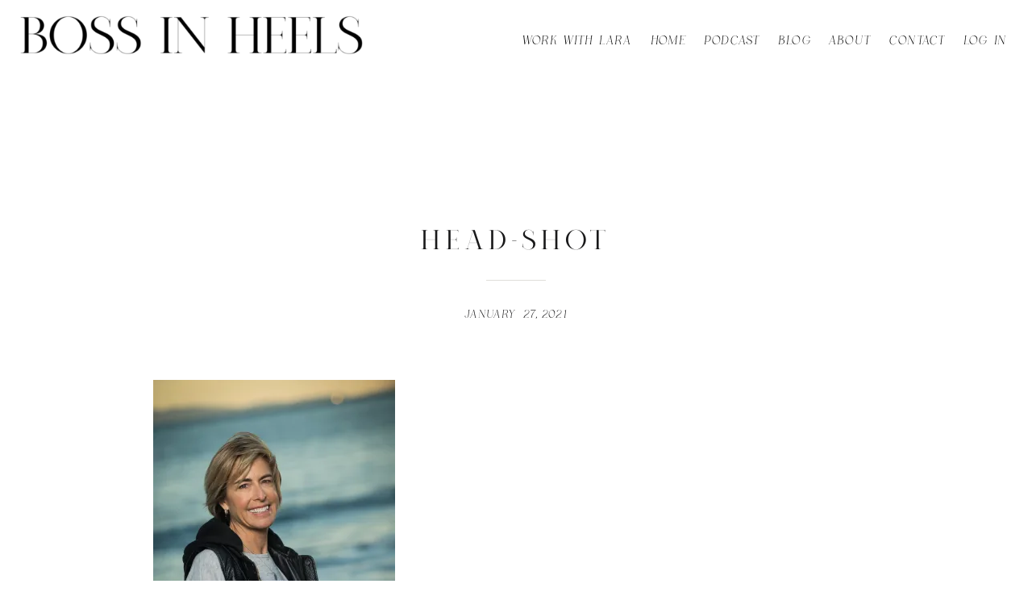

--- FILE ---
content_type: text/html; charset=UTF-8
request_url: https://laranercessian.com/siri-lindley/head-shot/
body_size: 15591
content:
<!DOCTYPE html>
<html lang="en-US" class="d">
<head>
<link rel="stylesheet" type="text/css" href="//lib.showit.co/engine/2.4.3/showit.css" />
<meta name='robots' content='index, follow, max-image-preview:large, max-snippet:-1, max-video-preview:-1' />

	<!-- This site is optimized with the Yoast SEO plugin v26.7 - https://yoast.com/wordpress/plugins/seo/ -->
	<title>HEAD-SHOT - Boss In Heels</title>
	<link rel="canonical" href="https://laranercessian.com/siri-lindley/head-shot/" />
	<meta property="og:locale" content="en_US" />
	<meta property="og:type" content="article" />
	<meta property="og:title" content="HEAD-SHOT - Boss In Heels" />
	<meta property="og:url" content="https://laranercessian.com/siri-lindley/head-shot/" />
	<meta property="og:site_name" content="Boss In Heels" />
	<meta property="og:image" content="https://laranercessian.com/siri-lindley/head-shot" />
	<meta property="og:image:width" content="1331" />
	<meta property="og:image:height" content="2000" />
	<meta property="og:image:type" content="image/jpeg" />
	<meta name="twitter:card" content="summary_large_image" />
	<script type="application/ld+json" class="yoast-schema-graph">{"@context":"https://schema.org","@graph":[{"@type":"WebPage","@id":"https://laranercessian.com/siri-lindley/head-shot/","url":"https://laranercessian.com/siri-lindley/head-shot/","name":"HEAD-SHOT - Boss In Heels","isPartOf":{"@id":"https://laranercessian.com/#website"},"primaryImageOfPage":{"@id":"https://laranercessian.com/siri-lindley/head-shot/#primaryimage"},"image":{"@id":"https://laranercessian.com/siri-lindley/head-shot/#primaryimage"},"thumbnailUrl":"https://i0.wp.com/laranercessian.com/wp-content/uploads/2021/01/HEAD-SHOT.jpg?fit=1331%2C2000&ssl=1","datePublished":"2021-01-27T07:01:32+00:00","breadcrumb":{"@id":"https://laranercessian.com/siri-lindley/head-shot/#breadcrumb"},"inLanguage":"en-US","potentialAction":[{"@type":"ReadAction","target":["https://laranercessian.com/siri-lindley/head-shot/"]}]},{"@type":"ImageObject","inLanguage":"en-US","@id":"https://laranercessian.com/siri-lindley/head-shot/#primaryimage","url":"https://i0.wp.com/laranercessian.com/wp-content/uploads/2021/01/HEAD-SHOT.jpg?fit=1331%2C2000&ssl=1","contentUrl":"https://i0.wp.com/laranercessian.com/wp-content/uploads/2021/01/HEAD-SHOT.jpg?fit=1331%2C2000&ssl=1"},{"@type":"BreadcrumbList","@id":"https://laranercessian.com/siri-lindley/head-shot/#breadcrumb","itemListElement":[{"@type":"ListItem","position":1,"name":"Home","item":"https://laranercessian.com/"},{"@type":"ListItem","position":2,"name":"Podcast: Siri Lindley &#8211; The Legendary Athlete On How To Fearlessly Find Your Purpose In Life (Episode 31)","item":"https://laranercessian.com/siri-lindley/"},{"@type":"ListItem","position":3,"name":"HEAD-SHOT"}]},{"@type":"WebSite","@id":"https://laranercessian.com/#website","url":"https://laranercessian.com/","name":"Boss In Heels","description":"","potentialAction":[{"@type":"SearchAction","target":{"@type":"EntryPoint","urlTemplate":"https://laranercessian.com/?s={search_term_string}"},"query-input":{"@type":"PropertyValueSpecification","valueRequired":true,"valueName":"search_term_string"}}],"inLanguage":"en-US"}]}</script>
	<!-- / Yoast SEO plugin. -->


<link rel='dns-prefetch' href='//stats.wp.com' />
<link rel='preconnect' href='//i0.wp.com' />
<link rel="alternate" type="application/rss+xml" title="Boss In Heels &raquo; Feed" href="https://laranercessian.com/feed/" />
<link rel="alternate" type="application/rss+xml" title="Boss In Heels &raquo; Comments Feed" href="https://laranercessian.com/comments/feed/" />
<link rel="alternate" type="application/rss+xml" title="Boss In Heels &raquo; HEAD-SHOT Comments Feed" href="https://laranercessian.com/siri-lindley/head-shot/feed/" />
		<!-- This site uses the Google Analytics by MonsterInsights plugin v9.11.1 - Using Analytics tracking - https://www.monsterinsights.com/ -->
		<!-- Note: MonsterInsights is not currently configured on this site. The site owner needs to authenticate with Google Analytics in the MonsterInsights settings panel. -->
					<!-- No tracking code set -->
				<!-- / Google Analytics by MonsterInsights -->
		<script type="text/javascript">
/* <![CDATA[ */
window._wpemojiSettings = {"baseUrl":"https:\/\/s.w.org\/images\/core\/emoji\/16.0.1\/72x72\/","ext":".png","svgUrl":"https:\/\/s.w.org\/images\/core\/emoji\/16.0.1\/svg\/","svgExt":".svg","source":{"concatemoji":"https:\/\/laranercessian.com\/wp-includes\/js\/wp-emoji-release.min.js?ver=6.8.3"}};
/*! This file is auto-generated */
!function(s,n){var o,i,e;function c(e){try{var t={supportTests:e,timestamp:(new Date).valueOf()};sessionStorage.setItem(o,JSON.stringify(t))}catch(e){}}function p(e,t,n){e.clearRect(0,0,e.canvas.width,e.canvas.height),e.fillText(t,0,0);var t=new Uint32Array(e.getImageData(0,0,e.canvas.width,e.canvas.height).data),a=(e.clearRect(0,0,e.canvas.width,e.canvas.height),e.fillText(n,0,0),new Uint32Array(e.getImageData(0,0,e.canvas.width,e.canvas.height).data));return t.every(function(e,t){return e===a[t]})}function u(e,t){e.clearRect(0,0,e.canvas.width,e.canvas.height),e.fillText(t,0,0);for(var n=e.getImageData(16,16,1,1),a=0;a<n.data.length;a++)if(0!==n.data[a])return!1;return!0}function f(e,t,n,a){switch(t){case"flag":return n(e,"\ud83c\udff3\ufe0f\u200d\u26a7\ufe0f","\ud83c\udff3\ufe0f\u200b\u26a7\ufe0f")?!1:!n(e,"\ud83c\udde8\ud83c\uddf6","\ud83c\udde8\u200b\ud83c\uddf6")&&!n(e,"\ud83c\udff4\udb40\udc67\udb40\udc62\udb40\udc65\udb40\udc6e\udb40\udc67\udb40\udc7f","\ud83c\udff4\u200b\udb40\udc67\u200b\udb40\udc62\u200b\udb40\udc65\u200b\udb40\udc6e\u200b\udb40\udc67\u200b\udb40\udc7f");case"emoji":return!a(e,"\ud83e\udedf")}return!1}function g(e,t,n,a){var r="undefined"!=typeof WorkerGlobalScope&&self instanceof WorkerGlobalScope?new OffscreenCanvas(300,150):s.createElement("canvas"),o=r.getContext("2d",{willReadFrequently:!0}),i=(o.textBaseline="top",o.font="600 32px Arial",{});return e.forEach(function(e){i[e]=t(o,e,n,a)}),i}function t(e){var t=s.createElement("script");t.src=e,t.defer=!0,s.head.appendChild(t)}"undefined"!=typeof Promise&&(o="wpEmojiSettingsSupports",i=["flag","emoji"],n.supports={everything:!0,everythingExceptFlag:!0},e=new Promise(function(e){s.addEventListener("DOMContentLoaded",e,{once:!0})}),new Promise(function(t){var n=function(){try{var e=JSON.parse(sessionStorage.getItem(o));if("object"==typeof e&&"number"==typeof e.timestamp&&(new Date).valueOf()<e.timestamp+604800&&"object"==typeof e.supportTests)return e.supportTests}catch(e){}return null}();if(!n){if("undefined"!=typeof Worker&&"undefined"!=typeof OffscreenCanvas&&"undefined"!=typeof URL&&URL.createObjectURL&&"undefined"!=typeof Blob)try{var e="postMessage("+g.toString()+"("+[JSON.stringify(i),f.toString(),p.toString(),u.toString()].join(",")+"));",a=new Blob([e],{type:"text/javascript"}),r=new Worker(URL.createObjectURL(a),{name:"wpTestEmojiSupports"});return void(r.onmessage=function(e){c(n=e.data),r.terminate(),t(n)})}catch(e){}c(n=g(i,f,p,u))}t(n)}).then(function(e){for(var t in e)n.supports[t]=e[t],n.supports.everything=n.supports.everything&&n.supports[t],"flag"!==t&&(n.supports.everythingExceptFlag=n.supports.everythingExceptFlag&&n.supports[t]);n.supports.everythingExceptFlag=n.supports.everythingExceptFlag&&!n.supports.flag,n.DOMReady=!1,n.readyCallback=function(){n.DOMReady=!0}}).then(function(){return e}).then(function(){var e;n.supports.everything||(n.readyCallback(),(e=n.source||{}).concatemoji?t(e.concatemoji):e.wpemoji&&e.twemoji&&(t(e.twemoji),t(e.wpemoji)))}))}((window,document),window._wpemojiSettings);
/* ]]> */
</script>
<link rel='stylesheet' id='sbi_styles-css' href='https://laranercessian.com/wp-content/plugins/instagram-feed/css/sbi-styles.min.css?ver=6.10.0' type='text/css' media='all' />
<style id='wp-emoji-styles-inline-css' type='text/css'>

	img.wp-smiley, img.emoji {
		display: inline !important;
		border: none !important;
		box-shadow: none !important;
		height: 1em !important;
		width: 1em !important;
		margin: 0 0.07em !important;
		vertical-align: -0.1em !important;
		background: none !important;
		padding: 0 !important;
	}
</style>
<link rel='stylesheet' id='wp-block-library-css' href='https://laranercessian.com/wp-content/plugins/gutenberg/build/styles/block-library/style.css?ver=22.3.0' type='text/css' media='all' />
<style id='classic-theme-styles-inline-css' type='text/css'>
.wp-block-button__link{background-color:#32373c;border-radius:9999px;box-shadow:none;color:#fff;font-size:1.125em;padding:calc(.667em + 2px) calc(1.333em + 2px);text-decoration:none}.wp-block-file__button{background:#32373c;color:#fff}.wp-block-accordion-heading{margin:0}.wp-block-accordion-heading__toggle{background-color:inherit!important;color:inherit!important}.wp-block-accordion-heading__toggle:not(:focus-visible){outline:none}.wp-block-accordion-heading__toggle:focus,.wp-block-accordion-heading__toggle:hover{background-color:inherit!important;border:none;box-shadow:none;color:inherit;padding:var(--wp--preset--spacing--20,1em) 0;text-decoration:none}.wp-block-accordion-heading__toggle:focus-visible{outline:auto;outline-offset:0}
</style>
<link rel='stylesheet' id='mediaelement-css' href='https://laranercessian.com/wp-includes/js/mediaelement/mediaelementplayer-legacy.min.css?ver=4.2.17' type='text/css' media='all' />
<link rel='stylesheet' id='wp-mediaelement-css' href='https://laranercessian.com/wp-includes/js/mediaelement/wp-mediaelement.min.css?ver=6.8.3' type='text/css' media='all' />
<style id='jetpack-sharing-buttons-style-inline-css' type='text/css'>
.jetpack-sharing-buttons__services-list{display:flex;flex-direction:row;flex-wrap:wrap;gap:0;list-style-type:none;margin:5px;padding:0}.jetpack-sharing-buttons__services-list.has-small-icon-size{font-size:12px}.jetpack-sharing-buttons__services-list.has-normal-icon-size{font-size:16px}.jetpack-sharing-buttons__services-list.has-large-icon-size{font-size:24px}.jetpack-sharing-buttons__services-list.has-huge-icon-size{font-size:36px}@media print{.jetpack-sharing-buttons__services-list{display:none!important}}.editor-styles-wrapper .wp-block-jetpack-sharing-buttons{gap:0;padding-inline-start:0}ul.jetpack-sharing-buttons__services-list.has-background{padding:1.25em 2.375em}
</style>
<link rel='stylesheet' id='contact-form-7-css' href='https://laranercessian.com/wp-content/plugins/contact-form-7/includes/css/styles.css?ver=6.1.4' type='text/css' media='all' />
<style id='global-styles-inline-css' type='text/css'>
:root{--wp--preset--aspect-ratio--square: 1;--wp--preset--aspect-ratio--4-3: 4/3;--wp--preset--aspect-ratio--3-4: 3/4;--wp--preset--aspect-ratio--3-2: 3/2;--wp--preset--aspect-ratio--2-3: 2/3;--wp--preset--aspect-ratio--16-9: 16/9;--wp--preset--aspect-ratio--9-16: 9/16;--wp--preset--color--black: #000000;--wp--preset--color--cyan-bluish-gray: #abb8c3;--wp--preset--color--white: #ffffff;--wp--preset--color--pale-pink: #f78da7;--wp--preset--color--vivid-red: #cf2e2e;--wp--preset--color--luminous-vivid-orange: #ff6900;--wp--preset--color--luminous-vivid-amber: #fcb900;--wp--preset--color--light-green-cyan: #7bdcb5;--wp--preset--color--vivid-green-cyan: #00d084;--wp--preset--color--pale-cyan-blue: #8ed1fc;--wp--preset--color--vivid-cyan-blue: #0693e3;--wp--preset--color--vivid-purple: #9b51e0;--wp--preset--gradient--vivid-cyan-blue-to-vivid-purple: linear-gradient(135deg,rgb(6,147,227) 0%,rgb(155,81,224) 100%);--wp--preset--gradient--light-green-cyan-to-vivid-green-cyan: linear-gradient(135deg,rgb(122,220,180) 0%,rgb(0,208,130) 100%);--wp--preset--gradient--luminous-vivid-amber-to-luminous-vivid-orange: linear-gradient(135deg,rgb(252,185,0) 0%,rgb(255,105,0) 100%);--wp--preset--gradient--luminous-vivid-orange-to-vivid-red: linear-gradient(135deg,rgb(255,105,0) 0%,rgb(207,46,46) 100%);--wp--preset--gradient--very-light-gray-to-cyan-bluish-gray: linear-gradient(135deg,rgb(238,238,238) 0%,rgb(169,184,195) 100%);--wp--preset--gradient--cool-to-warm-spectrum: linear-gradient(135deg,rgb(74,234,220) 0%,rgb(151,120,209) 20%,rgb(207,42,186) 40%,rgb(238,44,130) 60%,rgb(251,105,98) 80%,rgb(254,248,76) 100%);--wp--preset--gradient--blush-light-purple: linear-gradient(135deg,rgb(255,206,236) 0%,rgb(152,150,240) 100%);--wp--preset--gradient--blush-bordeaux: linear-gradient(135deg,rgb(254,205,165) 0%,rgb(254,45,45) 50%,rgb(107,0,62) 100%);--wp--preset--gradient--luminous-dusk: linear-gradient(135deg,rgb(255,203,112) 0%,rgb(199,81,192) 50%,rgb(65,88,208) 100%);--wp--preset--gradient--pale-ocean: linear-gradient(135deg,rgb(255,245,203) 0%,rgb(182,227,212) 50%,rgb(51,167,181) 100%);--wp--preset--gradient--electric-grass: linear-gradient(135deg,rgb(202,248,128) 0%,rgb(113,206,126) 100%);--wp--preset--gradient--midnight: linear-gradient(135deg,rgb(2,3,129) 0%,rgb(40,116,252) 100%);--wp--preset--font-size--small: 13px;--wp--preset--font-size--medium: 20px;--wp--preset--font-size--large: 36px;--wp--preset--font-size--x-large: 42px;--wp--preset--spacing--20: 0.44rem;--wp--preset--spacing--30: 0.67rem;--wp--preset--spacing--40: 1rem;--wp--preset--spacing--50: 1.5rem;--wp--preset--spacing--60: 2.25rem;--wp--preset--spacing--70: 3.38rem;--wp--preset--spacing--80: 5.06rem;--wp--preset--shadow--natural: 6px 6px 9px rgba(0, 0, 0, 0.2);--wp--preset--shadow--deep: 12px 12px 50px rgba(0, 0, 0, 0.4);--wp--preset--shadow--sharp: 6px 6px 0px rgba(0, 0, 0, 0.2);--wp--preset--shadow--outlined: 6px 6px 0px -3px rgb(255, 255, 255), 6px 6px rgb(0, 0, 0);--wp--preset--shadow--crisp: 6px 6px 0px rgb(0, 0, 0);}:where(.is-layout-flex){gap: 0.5em;}:where(.is-layout-grid){gap: 0.5em;}body .is-layout-flex{display: flex;}.is-layout-flex{flex-wrap: wrap;align-items: center;}.is-layout-flex > :is(*, div){margin: 0;}body .is-layout-grid{display: grid;}.is-layout-grid > :is(*, div){margin: 0;}:where(.wp-block-columns.is-layout-flex){gap: 2em;}:where(.wp-block-columns.is-layout-grid){gap: 2em;}:where(.wp-block-post-template.is-layout-flex){gap: 1.25em;}:where(.wp-block-post-template.is-layout-grid){gap: 1.25em;}.has-black-color{color: var(--wp--preset--color--black) !important;}.has-cyan-bluish-gray-color{color: var(--wp--preset--color--cyan-bluish-gray) !important;}.has-white-color{color: var(--wp--preset--color--white) !important;}.has-pale-pink-color{color: var(--wp--preset--color--pale-pink) !important;}.has-vivid-red-color{color: var(--wp--preset--color--vivid-red) !important;}.has-luminous-vivid-orange-color{color: var(--wp--preset--color--luminous-vivid-orange) !important;}.has-luminous-vivid-amber-color{color: var(--wp--preset--color--luminous-vivid-amber) !important;}.has-light-green-cyan-color{color: var(--wp--preset--color--light-green-cyan) !important;}.has-vivid-green-cyan-color{color: var(--wp--preset--color--vivid-green-cyan) !important;}.has-pale-cyan-blue-color{color: var(--wp--preset--color--pale-cyan-blue) !important;}.has-vivid-cyan-blue-color{color: var(--wp--preset--color--vivid-cyan-blue) !important;}.has-vivid-purple-color{color: var(--wp--preset--color--vivid-purple) !important;}.has-black-background-color{background-color: var(--wp--preset--color--black) !important;}.has-cyan-bluish-gray-background-color{background-color: var(--wp--preset--color--cyan-bluish-gray) !important;}.has-white-background-color{background-color: var(--wp--preset--color--white) !important;}.has-pale-pink-background-color{background-color: var(--wp--preset--color--pale-pink) !important;}.has-vivid-red-background-color{background-color: var(--wp--preset--color--vivid-red) !important;}.has-luminous-vivid-orange-background-color{background-color: var(--wp--preset--color--luminous-vivid-orange) !important;}.has-luminous-vivid-amber-background-color{background-color: var(--wp--preset--color--luminous-vivid-amber) !important;}.has-light-green-cyan-background-color{background-color: var(--wp--preset--color--light-green-cyan) !important;}.has-vivid-green-cyan-background-color{background-color: var(--wp--preset--color--vivid-green-cyan) !important;}.has-pale-cyan-blue-background-color{background-color: var(--wp--preset--color--pale-cyan-blue) !important;}.has-vivid-cyan-blue-background-color{background-color: var(--wp--preset--color--vivid-cyan-blue) !important;}.has-vivid-purple-background-color{background-color: var(--wp--preset--color--vivid-purple) !important;}.has-black-border-color{border-color: var(--wp--preset--color--black) !important;}.has-cyan-bluish-gray-border-color{border-color: var(--wp--preset--color--cyan-bluish-gray) !important;}.has-white-border-color{border-color: var(--wp--preset--color--white) !important;}.has-pale-pink-border-color{border-color: var(--wp--preset--color--pale-pink) !important;}.has-vivid-red-border-color{border-color: var(--wp--preset--color--vivid-red) !important;}.has-luminous-vivid-orange-border-color{border-color: var(--wp--preset--color--luminous-vivid-orange) !important;}.has-luminous-vivid-amber-border-color{border-color: var(--wp--preset--color--luminous-vivid-amber) !important;}.has-light-green-cyan-border-color{border-color: var(--wp--preset--color--light-green-cyan) !important;}.has-vivid-green-cyan-border-color{border-color: var(--wp--preset--color--vivid-green-cyan) !important;}.has-pale-cyan-blue-border-color{border-color: var(--wp--preset--color--pale-cyan-blue) !important;}.has-vivid-cyan-blue-border-color{border-color: var(--wp--preset--color--vivid-cyan-blue) !important;}.has-vivid-purple-border-color{border-color: var(--wp--preset--color--vivid-purple) !important;}.has-vivid-cyan-blue-to-vivid-purple-gradient-background{background: var(--wp--preset--gradient--vivid-cyan-blue-to-vivid-purple) !important;}.has-light-green-cyan-to-vivid-green-cyan-gradient-background{background: var(--wp--preset--gradient--light-green-cyan-to-vivid-green-cyan) !important;}.has-luminous-vivid-amber-to-luminous-vivid-orange-gradient-background{background: var(--wp--preset--gradient--luminous-vivid-amber-to-luminous-vivid-orange) !important;}.has-luminous-vivid-orange-to-vivid-red-gradient-background{background: var(--wp--preset--gradient--luminous-vivid-orange-to-vivid-red) !important;}.has-very-light-gray-to-cyan-bluish-gray-gradient-background{background: var(--wp--preset--gradient--very-light-gray-to-cyan-bluish-gray) !important;}.has-cool-to-warm-spectrum-gradient-background{background: var(--wp--preset--gradient--cool-to-warm-spectrum) !important;}.has-blush-light-purple-gradient-background{background: var(--wp--preset--gradient--blush-light-purple) !important;}.has-blush-bordeaux-gradient-background{background: var(--wp--preset--gradient--blush-bordeaux) !important;}.has-luminous-dusk-gradient-background{background: var(--wp--preset--gradient--luminous-dusk) !important;}.has-pale-ocean-gradient-background{background: var(--wp--preset--gradient--pale-ocean) !important;}.has-electric-grass-gradient-background{background: var(--wp--preset--gradient--electric-grass) !important;}.has-midnight-gradient-background{background: var(--wp--preset--gradient--midnight) !important;}.has-small-font-size{font-size: var(--wp--preset--font-size--small) !important;}.has-medium-font-size{font-size: var(--wp--preset--font-size--medium) !important;}.has-large-font-size{font-size: var(--wp--preset--font-size--large) !important;}.has-x-large-font-size{font-size: var(--wp--preset--font-size--x-large) !important;}
:where(.wp-block-columns.is-layout-flex){gap: 2em;}:where(.wp-block-columns.is-layout-grid){gap: 2em;}
:root :where(.wp-block-pullquote){font-size: 1.5em;line-height: 1.6;}
:where(.wp-block-post-template.is-layout-flex){gap: 1.25em;}:where(.wp-block-post-template.is-layout-grid){gap: 1.25em;}
:where(.wp-block-term-template.is-layout-flex){gap: 1.25em;}:where(.wp-block-term-template.is-layout-grid){gap: 1.25em;}
</style>
<link rel='stylesheet' id='jpibfi-style-css' href='https://laranercessian.com/wp-content/plugins/jquery-pin-it-button-for-images/css/client.css?ver=3.0.6' type='text/css' media='all' />
<link rel='stylesheet' id='pub-style-css' href='https://laranercessian.com/wp-content/themes/showit/pubs/rergnnxvt-2izssilciwhw/20250819020404Spngkpe/assets/pub.css?ver=1755569056' type='text/css' media='all' />
<script type="text/javascript" src="https://laranercessian.com/wp-includes/js/jquery/jquery.min.js?ver=3.7.1" id="jquery-core-js"></script>
<script type="text/javascript" id="jquery-core-js-after">
/* <![CDATA[ */
$ = jQuery;
/* ]]> */
</script>
<script type="text/javascript" src="https://laranercessian.com/wp-includes/js/jquery/jquery-migrate.min.js?ver=3.4.1" id="jquery-migrate-js"></script>
<script type="text/javascript" src="https://laranercessian.com/wp-content/plugins/contact-bank/assets/global/plugins/custom/js/custom.js?ver=6.8.3" id="contact-bank-bootstrap.js-js"></script>
<script type="text/javascript" src="https://laranercessian.com/wp-content/themes/showit/pubs/rergnnxvt-2izssilciwhw/20250819020404Spngkpe/assets/pub.js?ver=1755569056" id="pub-script-js"></script>
<link rel="https://api.w.org/" href="https://laranercessian.com/wp-json/" /><link rel="alternate" title="JSON" type="application/json" href="https://laranercessian.com/wp-json/wp/v2/media/5299" /><link rel="EditURI" type="application/rsd+xml" title="RSD" href="https://laranercessian.com/xmlrpc.php?rsd" />
<link rel='shortlink' href='https://laranercessian.com/?p=5299' />
<link rel="alternate" title="oEmbed (JSON)" type="application/json+oembed" href="https://laranercessian.com/wp-json/oembed/1.0/embed?url=https%3A%2F%2Flaranercessian.com%2Fsiri-lindley%2Fhead-shot%2F" />
<link rel="alternate" title="oEmbed (XML)" type="text/xml+oembed" href="https://laranercessian.com/wp-json/oembed/1.0/embed?url=https%3A%2F%2Flaranercessian.com%2Fsiri-lindley%2Fhead-shot%2F&#038;format=xml" />
<style type="text/css">
	a.pinit-button.custom span {
		}

	.pinit-hover {
		opacity: 0.8 !important;
		filter: alpha(opacity=80) !important;
	}
	a.pinit-button {
	border-bottom: 0 !important;
	box-shadow: none !important;
	margin-bottom: 0 !important;
}
a.pinit-button::after {
    display: none;
}</style>
			<style>img#wpstats{display:none}</style>
		<meta name="generator" content="Elementor 3.34.1; features: additional_custom_breakpoints; settings: css_print_method-external, google_font-enabled, font_display-auto">
			<style>
				.e-con.e-parent:nth-of-type(n+4):not(.e-lazyloaded):not(.e-no-lazyload),
				.e-con.e-parent:nth-of-type(n+4):not(.e-lazyloaded):not(.e-no-lazyload) * {
					background-image: none !important;
				}
				@media screen and (max-height: 1024px) {
					.e-con.e-parent:nth-of-type(n+3):not(.e-lazyloaded):not(.e-no-lazyload),
					.e-con.e-parent:nth-of-type(n+3):not(.e-lazyloaded):not(.e-no-lazyload) * {
						background-image: none !important;
					}
				}
				@media screen and (max-height: 640px) {
					.e-con.e-parent:nth-of-type(n+2):not(.e-lazyloaded):not(.e-no-lazyload),
					.e-con.e-parent:nth-of-type(n+2):not(.e-lazyloaded):not(.e-no-lazyload) * {
						background-image: none !important;
					}
				}
			</style>
			<link rel="icon" href="https://i0.wp.com/laranercessian.com/wp-content/uploads/2016/08/cropped-BossInHeelsLogo-BlackLogoWhiteBG-1.jpg?fit=32%2C32&#038;ssl=1" sizes="32x32" />
<link rel="icon" href="https://i0.wp.com/laranercessian.com/wp-content/uploads/2016/08/cropped-BossInHeelsLogo-BlackLogoWhiteBG-1.jpg?fit=192%2C192&#038;ssl=1" sizes="192x192" />
<link rel="apple-touch-icon" href="https://i0.wp.com/laranercessian.com/wp-content/uploads/2016/08/cropped-BossInHeelsLogo-BlackLogoWhiteBG-1.jpg?fit=180%2C180&#038;ssl=1" />
<meta name="msapplication-TileImage" content="https://i0.wp.com/laranercessian.com/wp-content/uploads/2016/08/cropped-BossInHeelsLogo-BlackLogoWhiteBG-1.jpg?fit=270%2C270&#038;ssl=1" />

<meta charset="UTF-8" />
<meta name="viewport" content="width=device-width, initial-scale=1" />
<link rel="preconnect" href="https://static.showit.co" />

<link rel="preconnect" href="https://fonts.googleapis.com">
<link rel="preconnect" href="https://fonts.gstatic.com" crossorigin>
<link href="https://fonts.googleapis.com/css?family=Lato:300|Montserrat:400" rel="stylesheet" type="text/css"/>
<style>
@font-face{font-family:Nomark;src:url('//static.showit.co/file/7V1hK5R9R1-f8InjSEahOQ/shared/nomark.woff');}
@font-face{font-family:HV Muse Italic;src:url('//static.showit.co/file/tIWGXB3tRXSylHeikOj22Q/shared/hv_muse_italic.woff');}
@font-face{font-family:HV Muse Regular;src:url('//static.showit.co/file/rMGlWfDWSpCFBVriNDqJrg/shared/hv_muse_regular.woff');}
</style>
<script id="init_data" type="application/json">
{"mobile":{"w":320},"desktop":{"w":1200,"defaultTrIn":{"type":"fade"},"defaultTrOut":{"type":"fade"},"bgFillType":"color","bgColor":"#000000:0"},"sid":"rergnnxvt-2izssilciwhw","break":768,"assetURL":"//static.showit.co","contactFormId":"173500/305138","cfAction":"aHR0cHM6Ly9jbGllbnRzZXJ2aWNlLnNob3dpdC5jby9jb250YWN0Zm9ybQ==","sgAction":"aHR0cHM6Ly9jbGllbnRzZXJ2aWNlLnNob3dpdC5jby9zb2NpYWxncmlk","blockData":[{"slug":"mobile-menu","visible":"m","states":[],"d":{"h":106,"w":1200,"bgFillType":"color","bgColor":"colors-7","bgMediaType":"none"},"m":{"h":324,"w":320,"locking":{"side":"t"},"nature":"wH","trIn":{"type":"slide","duration":0.5,"direction":"Left"},"trOut":{"type":"slide","duration":0.5,"direction":"Left"},"stateTrIn":{"type":"fade","direction":"Right"},"bgFillType":"color","bgColor":"colors-7","bgMediaType":"image","bgOpacity":100,"bgPos":"cm","bgScale":"cover","bgScroll":"p","tr":{"in":{"cl":"slideInLeft","d":0.5,"dl":"0"},"out":{"cl":"slideOutLeft","d":0.5,"dl":"0"}}}},{"slug":"header","visible":"a","states":[],"d":{"h":100,"w":1200,"locking":{"side":"st","scrollOffset":1},"bgFillType":"color","bgColor":"#ffffff","bgMediaType":"none"},"m":{"h":60,"w":320,"locking":{"side":"st","scrollOffset":1},"bgFillType":"color","bgColor":"#ffffff","bgMediaType":"none"}},{"slug":"post-title","visible":"a","states":[],"d":{"h":211,"w":1200,"locking":{"offset":100},"nature":"dH","bgFillType":"color","bgColor":"#FFFFFF","bgMediaType":"none"},"m":{"h":65,"w":320,"nature":"dH","bgFillType":"color","bgColor":"#FFFFFF","bgMediaType":"none"}},{"slug":"post-meta","visible":"a","states":[],"d":{"h":549,"w":1200,"nature":"dH","bgFillType":"color","bgColor":"#FFFFFF","bgMediaType":"none"},"m":{"h":642,"w":320,"nature":"dH","bgFillType":"color","bgColor":"#FFFFFF","bgMediaType":"none"}},{"slug":"comments","visible":"a","states":[],"d":{"h":97,"w":1200,"nature":"dH","bgFillType":"color","bgColor":"#FFFFFF","bgMediaType":"none"},"m":{"h":79,"w":320,"nature":"dH","bgFillType":"color","bgColor":"#FFFFFF","bgMediaType":"none"}},{"slug":"comments-form","visible":"a","states":[],"d":{"h":97,"w":1200,"nature":"dH","bgFillType":"color","bgColor":"#FFFFFF","bgMediaType":"none"},"m":{"h":79,"w":320,"nature":"dH","bgFillType":"color","bgColor":"#FFFFFF","bgMediaType":"none"}},{"slug":"pagination","visible":"a","states":[],"d":{"h":125,"w":1200,"nature":"dH","bgFillType":"color","bgColor":"#FFFFFF","bgMediaType":"none"},"m":{"h":126,"w":320,"nature":"dH","bgFillType":"color","bgColor":"#FFFFFF","bgMediaType":"none"}},{"slug":"follow","visible":"a","states":[],"d":{"h":600,"w":1200,"nature":"wH","bgFillType":"color","bgColor":"colors-6","bgMediaType":"none"},"m":{"h":611,"w":320,"bgFillType":"color","bgColor":"colors-6","bgMediaType":"none"}},{"slug":"footer","visible":"a","states":[],"d":{"h":396,"w":1200,"bgFillType":"color","bgColor":"colors-1:30","bgMediaType":"none"},"m":{"h":257,"w":320,"bgFillType":"color","bgColor":"colors-1:30","bgMediaType":"none"}}],"elementData":[{"type":"graphic","visible":"a","id":"mobile-menu_0","blockId":"mobile-menu","m":{"x":102,"y":54,"w":224,"h":203,"a":0},"d":{"x":628,"y":16,"w":232,"h":168,"a":0},"c":{"key":"R1NKgVqBQSKtZUwm-ixWGw/shared/13_1.png","aspect_ratio":1.10156}},{"type":"text","visible":"a","id":"mobile-menu_1","blockId":"mobile-menu","m":{"x":25,"y":247,"w":91,"h":22,"a":0},"d":{"x":495,"y":42,"w":86,"h":22,"a":0,"lockV":"t"},"pc":[{"type":"hide","block":"mobile-menu"}]},{"type":"text","visible":"a","id":"mobile-menu_2","blockId":"mobile-menu","m":{"x":25,"y":112,"w":86,"h":22,"a":0},"d":{"x":375,"y":42,"w":87,"h":22,"a":0,"lockV":"t"},"pc":[{"type":"hide","block":"mobile-menu"}]},{"type":"text","visible":"a","id":"mobile-menu_3","blockId":"mobile-menu","m":{"x":25,"y":37,"w":189,"h":22,"a":0},"d":{"x":251,"y":42,"w":89,"h":22,"a":0,"lockV":"t"},"pc":[{"type":"hide","block":"mobile-menu"}]},{"type":"text","visible":"a","id":"mobile-menu_4","blockId":"mobile-menu","m":{"x":25,"y":203,"w":60,"h":22,"a":0},"d":{"x":153,"y":42,"w":60,"h":22,"a":0,"lockV":"t"},"pc":[{"type":"hide","block":"mobile-menu"}]},{"type":"text","visible":"a","id":"mobile-menu_5","blockId":"mobile-menu","m":{"x":25,"y":288,"w":67,"h":22,"a":0},"d":{"x":66,"y":42,"w":54,"h":22,"a":0,"lockV":"t"},"pc":[{"type":"hide","block":"mobile-menu"}]},{"type":"icon","visible":"a","id":"mobile-menu_6","blockId":"mobile-menu","m":{"x":278,"y":12,"w":25,"h":25,"a":0,"lockV":"t"},"d":{"x":1150,"y":16,"w":25,"h":28,"a":0},"pc":[{"type":"hide","block":"mobile-menu"}]},{"type":"text","visible":"a","id":"mobile-menu_7","blockId":"mobile-menu","m":{"x":25,"y":157,"w":51,"h":22,"a":0},"d":{"x":610,"y":42,"w":86,"h":22,"a":0,"lockV":"t"},"pc":[{"type":"hide","block":"mobile-menu"}]},{"type":"text","visible":"a","id":"mobile-menu_8","blockId":"mobile-menu","m":{"x":25,"y":74,"w":189,"h":22,"a":0},"d":{"x":251,"y":42,"w":89,"h":22,"a":0,"lockV":"t"},"pc":[{"type":"hide","block":"mobile-menu"}]},{"type":"icon","visible":"m","id":"header_0","blockId":"header","m":{"x":277,"y":13,"w":25,"h":36,"a":0},"d":{"x":1161,"y":37,"w":35,"h":35,"a":0},"pc":[{"type":"show","block":"mobile-menu"}]},{"type":"graphic","visible":"a","id":"header_1","blockId":"header","m":{"x":-23,"y":-4,"w":309,"h":70,"a":0},"d":{"x":-61,"y":15,"w":626,"h":70,"a":0,"lockH":"l"},"c":{"key":"z5TUXVjWTzWA-ug2gg3JQQ/shared/lara_n_1.png","aspect_ratio":1.77778}},{"type":"text","visible":"d","id":"header_2","blockId":"header","m":{"x":-114,"y":83,"w":130,"h":31,"a":0},"d":{"x":885,"y":40,"w":50,"h":20,"a":0,"lockH":"r"}},{"type":"text","visible":"d","id":"header_3","blockId":"header","m":{"x":-114,"y":83,"w":130,"h":31,"a":0},"d":{"x":947,"y":40,"w":50,"h":20,"a":0,"lockH":"r"}},{"type":"text","visible":"d","id":"header_4","blockId":"header","m":{"x":-114,"y":83,"w":130,"h":31,"a":0},"d":{"x":568,"y":40,"w":141,"h":20,"a":0,"lockH":"r"}},{"type":"text","visible":"d","id":"header_5","blockId":"header","m":{"x":-114,"y":83,"w":130,"h":31,"a":0},"d":{"x":793,"y":40,"w":67,"h":20,"a":0,"lockH":"r"}},{"type":"text","visible":"d","id":"header_6","blockId":"header","m":{"x":-114,"y":83,"w":130,"h":31,"a":0},"d":{"x":1023,"y":40,"w":65,"h":20,"a":0,"lockH":"r"}},{"type":"text","visible":"d","id":"header_7","blockId":"header","m":{"x":-114,"y":83,"w":130,"h":31,"a":0},"d":{"x":1115,"y":40,"w":65,"h":20,"a":0,"lockH":"r"}},{"type":"text","visible":"d","id":"header_8","blockId":"header","m":{"x":-114,"y":83,"w":130,"h":31,"a":0},"d":{"x":727,"y":40,"w":45,"h":20,"a":0,"lockH":"r"}},{"type":"text","visible":"a","id":"post-title_0","blockId":"post-title","m":{"x":20,"y":19,"w":280,"h":33,"a":0},"d":{"x":150,"y":169,"w":900,"h":41.006,"a":0}},{"type":"text","visible":"a","id":"post-meta_0","blockId":"post-meta","m":{"x":20,"y":56,"w":280,"h":21,"a":0},"d":{"x":150,"y":79,"w":900,"h":29.016,"a":0}},{"type":"text","visible":"a","id":"post-meta_1","blockId":"post-meta","m":{"x":20,"y":29,"w":280,"h":22,"a":0},"d":{"x":150,"y":47,"w":900,"h":29.016,"a":0}},{"type":"simple","visible":"a","id":"post-meta_2","blockId":"post-meta","m":{"x":141.5,"y":9,"w":37,"h":1,"a":0},"d":{"x":563,"y":16,"w":74,"h":1,"a":0}},{"type":"text","visible":"a","id":"post-meta_3","blockId":"post-meta","m":{"x":20,"y":94,"w":280,"h":421,"a":0},"d":{"x":150,"y":140,"w":900,"h":298,"a":0}},{"type":"text","visible":"a","id":"comments_0","blockId":"comments","m":{"x":13.993,"y":50,"w":292.015,"h":26.004,"a":0},"d":{"x":100,"y":61,"w":809.009,"h":33.014,"a":0}},{"type":"text","visible":"a","id":"comments_1","blockId":"comments","m":{"x":28,"y":20,"w":265.003,"h":17.003,"a":0},"d":{"x":462,"y":32,"w":277,"h":24,"a":0}},{"type":"text","visible":"a","id":"comments-form_0","blockId":"comments-form","m":{"x":14,"y":19,"w":292.001,"h":57.014,"a":0},"d":{"x":100,"y":11,"w":809.016,"h":78.011,"a":0}},{"type":"text","visible":"a","id":"pagination_0","blockId":"pagination","m":{"x":12,"y":25,"w":296,"h":38,"a":0},"d":{"x":632.75,"y":32,"w":506.02,"h":29.018,"a":0}},{"type":"text","visible":"a","id":"pagination_1","blockId":"pagination","m":{"x":12,"y":84,"w":296,"h":39,"a":0},"d":{"x":50,"y":34,"w":527.021,"h":29.022,"a":0}},{"type":"line","visible":"a","id":"follow_0","blockId":"follow","m":{"x":56,"y":100,"w":297,"a":0},"d":{"x":96,"y":133,"w":1291,"h":1,"a":0,"lockH":"rs"}},{"type":"text","visible":"a","id":"follow_1","blockId":"follow","m":{"x":57,"y":116,"w":279,"h":88,"a":0},"d":{"x":94,"y":142,"w":723,"h":137,"a":0}},{"type":"graphic","visible":"a","id":"follow_2","blockId":"follow","m":{"x":256,"y":157,"w":189,"h":179,"a":0},"d":{"x":95,"y":219,"w":274,"h":293,"a":0},"c":{"key":"yv-S9ebWQP2fbn_-wahBsQ/shared/pattern_2_1.png","aspect_ratio":1.4997}},{"type":"graphic","visible":"a","id":"follow_3","blockId":"follow","m":{"x":56,"y":410,"w":189,"h":179,"a":0},"d":{"x":680,"y":219,"w":274,"h":293,"a":0},"c":{"key":"1rjILeB0Qcmoc6anhJMApw/shared/mockup2_1.png","aspect_ratio":0.8}},{"type":"graphic","visible":"a","id":"follow_4","blockId":"follow","m":{"x":261,"y":375,"w":189,"h":179,"a":0},"d":{"x":391,"y":219,"w":274,"h":293,"a":0},"c":{"key":"nlTSi_UlRyaJuFfdhvtKQQ/shared/img-5553.jpg","aspect_ratio":0.66667}},{"type":"graphic","visible":"a","id":"follow_5","blockId":"follow","m":{"x":56,"y":209,"w":189,"h":179,"a":0},"d":{"x":968,"y":219,"w":274,"h":293,"a":0},"c":{"key":"FElubly4SI-GxqlRjel5Bw/shared/ca6a7041-2.jpg","aspect_ratio":0.66667}},{"type":"text","visible":"a","id":"follow_6","blockId":"follow","m":{"x":57,"y":24,"w":245,"h":72,"a":0},"d":{"x":98,"y":74,"w":388,"h":73,"a":0}},{"type":"simple","visible":"a","id":"footer_0","blockId":"footer","m":{"x":-12,"y":180,"w":344,"h":77,"a":0},"d":{"x":0,"y":330,"w":1200,"h":68,"a":0,"lockH":"s"}},{"type":"text","visible":"a","id":"footer_1","blockId":"footer","m":{"x":97,"y":210,"w":126,"h":21,"a":0},"d":{"x":18,"y":351,"w":52,"h":21,"a":0,"lockH":"l"}},{"type":"text","visible":"a","id":"footer_2","blockId":"footer","m":{"x":76,"y":231,"w":169,"h":21,"a":0},"d":{"x":77,"y":351,"w":168,"h":21,"a":0,"lockH":"l"}},{"type":"text","visible":"a","id":"footer_3","blockId":"footer","m":{"x":34,"y":190,"w":252,"h":21,"a":0},"d":{"x":907,"y":351,"w":273,"h":23,"a":0,"lockH":"r"}},{"type":"graphic","visible":"a","id":"footer_4","blockId":"footer","m":{"x":-28,"y":53,"w":377,"h":89,"a":0},"d":{"x":90,"y":55,"w":1015,"h":220,"a":0},"c":{"key":"JI5bfQV7QEKWVenmwQJPtQ/shared/11_2.png","aspect_ratio":3.06375}},{"type":"text","visible":"a","id":"footer_5","blockId":"footer","m":{"x":182,"y":5,"w":128,"h":21,"a":0},"d":{"x":1046,"y":11,"w":134,"h":28,"a":0,"lockH":"r"}}]}
</script>
<link
rel="stylesheet"
type="text/css"
href="https://cdnjs.cloudflare.com/ajax/libs/animate.css/3.4.0/animate.min.css"
/>


<script src="//lib.showit.co/engine/2.4.3/showit-lib.min.js"></script>
<script src="//lib.showit.co/engine/2.4.3/showit.min.js"></script>
<script>

function initPage(){

}
</script>

<style id="si-page-css">
html.m {background-color:rgba(0,0,0,0);}
html.d {background-color:rgba(0,0,0,0);}
.d .se:has(.st-primary) {border-radius:10px;box-shadow:none;opacity:1;overflow:hidden;}
.d .st-primary {padding:10px 14px 10px 14px;border-width:0px;border-color:rgba(0,0,0,1);background-color:rgba(0,0,0,1);background-image:none;border-radius:inherit;transition-duration:0.5s;}
.d .st-primary span {color:rgba(255,255,255,1);font-size:16px;text-align:center;text-transform:uppercase;letter-spacing:0.2em;transition-duration:0.5s;}
.d .se:has(.st-primary:hover) {}
.d .st-primary.se-button:hover {background-color:rgba(0,0,0,1);background-image:none;transition-property:background-color,background-image;}
.d .st-primary.se-button:hover span {}
.m .se:has(.st-primary) {border-radius:10px;box-shadow:none;opacity:1;overflow:hidden;}
.m .st-primary {padding:10px 14px 10px 14px;border-width:0px;border-color:rgba(0,0,0,1);background-color:rgba(0,0,0,1);background-image:none;border-radius:inherit;}
.m .st-primary span {color:rgba(255,255,255,1);font-size:16px;text-align:center;text-transform:uppercase;letter-spacing:0.2em;}
.d .se:has(.st-secondary) {border-radius:10px;box-shadow:none;opacity:1;overflow:hidden;}
.d .st-secondary {padding:10px 14px 10px 14px;border-width:2px;border-color:rgba(0,0,0,1);background-color:rgba(0,0,0,0);background-image:none;border-radius:inherit;transition-duration:0.5s;}
.d .st-secondary span {color:rgba(0,0,0,1);font-size:16px;text-align:center;text-transform:uppercase;letter-spacing:0.2em;transition-duration:0.5s;}
.d .se:has(.st-secondary:hover) {}
.d .st-secondary.se-button:hover {border-color:rgba(0,0,0,0.7);background-color:rgba(0,0,0,0);background-image:none;transition-property:border-color,background-color,background-image;}
.d .st-secondary.se-button:hover span {color:rgba(0,0,0,0.7);transition-property:color;}
.m .se:has(.st-secondary) {border-radius:10px;box-shadow:none;opacity:1;overflow:hidden;}
.m .st-secondary {padding:10px 14px 10px 14px;border-width:2px;border-color:rgba(0,0,0,1);background-color:rgba(0,0,0,0);background-image:none;border-radius:inherit;}
.m .st-secondary span {color:rgba(0,0,0,1);font-size:16px;text-align:center;text-transform:uppercase;letter-spacing:0.2em;}
.d .st-d-title,.d .se-wpt h1 {color:rgba(0,0,0,1);line-height:1.5;letter-spacing:0.04em;font-size:35px;text-align:left;}
.d .se-wpt h1 {margin-bottom:30px;}
.d .st-d-title.se-rc a {color:rgba(0,0,0,1);}
.d .st-d-title.se-rc a:hover {text-decoration:underline;color:rgba(0,0,0,1);opacity:0.8;}
.m .st-m-title,.m .se-wpt h1 {color:rgba(0,0,0,1);line-height:1.5;letter-spacing:0.04em;font-size:26px;text-align:left;}
.m .se-wpt h1 {margin-bottom:20px;}
.m .st-m-title.se-rc a {color:rgba(0,0,0,1);}
.m .st-m-title.se-rc a:hover {text-decoration:underline;color:rgba(0,0,0,1);opacity:0.8;}
.d .st-d-heading,.d .se-wpt h2 {color:rgba(0,0,0,1);line-height:1.5;letter-spacing:0.08em;font-size:35px;text-align:left;}
.d .se-wpt h2 {margin-bottom:30px;}
.d .st-d-heading.se-rc a {color:rgba(0,0,0,1);}
.d .st-d-heading.se-rc a:hover {text-decoration:underline;color:rgba(0,0,0,1);opacity:0.8;}
.m .st-m-heading,.m .se-wpt h2 {color:rgba(0,0,0,1);line-height:1.5;letter-spacing:0.04em;font-size:26px;text-align:left;}
.m .se-wpt h2 {margin-bottom:20px;}
.m .st-m-heading.se-rc a {color:rgba(0,0,0,1);}
.m .st-m-heading.se-rc a:hover {text-decoration:underline;color:rgba(0,0,0,1);opacity:0.8;}
.d .st-d-subheading,.d .se-wpt h3 {color:rgba(0,0,0,1);text-transform:uppercase;line-height:1.8;letter-spacing:0.2em;font-size:16px;text-align:center;}
.d .se-wpt h3 {margin-bottom:18px;}
.d .st-d-subheading.se-rc a {color:rgba(0,0,0,1);}
.d .st-d-subheading.se-rc a:hover {text-decoration:underline;color:rgba(0,0,0,1);opacity:0.8;}
.m .st-m-subheading,.m .se-wpt h3 {color:rgba(0,0,0,1);text-transform:uppercase;line-height:1.8;letter-spacing:0.2em;font-size:16px;text-align:center;}
.m .se-wpt h3 {margin-bottom:18px;}
.m .st-m-subheading.se-rc a {color:rgba(0,0,0,1);}
.m .st-m-subheading.se-rc a:hover {text-decoration:underline;color:rgba(0,0,0,1);opacity:0.8;}
.d .st-d-paragraph {color:rgba(0,0,0,1);line-height:2;letter-spacing:0.05em;font-size:17px;text-align:left;}
.d .se-wpt p {margin-bottom:16px;}
.d .st-d-paragraph.se-rc a {color:rgba(0,0,0,1);}
.d .st-d-paragraph.se-rc a:hover {text-decoration:underline;color:rgba(0,0,0,1);opacity:0.8;}
.m .st-m-paragraph {color:rgba(0,0,0,1);line-height:2;letter-spacing:0.03em;font-size:14px;text-align:left;}
.m .se-wpt p {margin-bottom:16px;}
.m .st-m-paragraph.se-rc a {color:rgba(0,0,0,1);}
.m .st-m-paragraph.se-rc a:hover {text-decoration:underline;color:rgba(0,0,0,1);opacity:0.8;}
.m .sib-mobile-menu {height:324px;display:none;}
.d .sib-mobile-menu {height:106px;display:none;}
.m .sib-mobile-menu .ss-bg {background-color:rgba(255,255,255,1);}
.d .sib-mobile-menu .ss-bg {background-color:rgba(255,255,255,1);}
.m .sib-mobile-menu.sb-nm-wH .sc {height:324px;}
.d .sie-mobile-menu_0 {left:628px;top:16px;width:232px;height:168px;}
.m .sie-mobile-menu_0 {left:102px;top:54px;width:224px;height:203px;}
.d .sie-mobile-menu_0 .se-img {background-repeat:no-repeat;background-size:cover;background-position:50% 50%;border-radius:inherit;}
.m .sie-mobile-menu_0 .se-img {background-repeat:no-repeat;background-size:cover;background-position:50% 50%;border-radius:inherit;}
.d .sie-mobile-menu_1 {left:495px;top:42px;width:86px;height:22px;}
.m .sie-mobile-menu_1 {left:25px;top:247px;width:91px;height:22px;}
.d .sie-mobile-menu_1-text {color:rgba(0,0,0,1);text-transform:uppercase;line-height:1.8;letter-spacing:0.2em;font-size:15px;text-align:left;font-family:'Nomark';font-weight:400;font-style:normal;}
.m .sie-mobile-menu_1-text {color:rgba(0,0,0,1);text-transform:uppercase;line-height:1.8;letter-spacing:0.2em;font-size:15px;text-align:left;font-family:'Nomark';font-weight:400;font-style:normal;}
.d .sie-mobile-menu_2 {left:375px;top:42px;width:87px;height:22px;}
.m .sie-mobile-menu_2 {left:25px;top:112px;width:86px;height:22px;}
.d .sie-mobile-menu_2-text {color:rgba(0,0,0,1);text-transform:uppercase;line-height:1.8;letter-spacing:0.2em;font-size:15px;text-align:left;font-family:'Nomark';font-weight:400;font-style:normal;}
.m .sie-mobile-menu_2-text {color:rgba(0,0,0,1);text-transform:uppercase;line-height:1.8;letter-spacing:0.2em;font-size:15px;text-align:center;font-family:'Nomark';font-weight:400;font-style:normal;}
.d .sie-mobile-menu_3 {left:251px;top:42px;width:89px;height:22px;}
.m .sie-mobile-menu_3 {left:25px;top:37px;width:189px;height:22px;}
.d .sie-mobile-menu_3-text {color:rgba(0,0,0,1);text-transform:uppercase;line-height:1.8;letter-spacing:0.2em;font-size:15px;text-align:left;font-family:'Nomark';font-weight:400;font-style:normal;}
.m .sie-mobile-menu_3-text {color:rgba(0,0,0,1);text-transform:uppercase;line-height:1.8;letter-spacing:0.2em;font-size:15px;text-align:left;font-family:'Nomark';font-weight:400;font-style:normal;}
.d .sie-mobile-menu_4 {left:153px;top:42px;width:60px;height:22px;}
.m .sie-mobile-menu_4 {left:25px;top:203px;width:60px;height:22px;}
.d .sie-mobile-menu_4-text {color:rgba(0,0,0,1);text-transform:uppercase;line-height:1.8;letter-spacing:0.2em;font-size:15px;text-align:left;font-family:'Nomark';font-weight:400;font-style:normal;}
.m .sie-mobile-menu_4-text {color:rgba(0,0,0,1);text-transform:uppercase;line-height:1.8;letter-spacing:0.2em;font-size:15px;text-align:left;font-family:'Nomark';font-weight:400;font-style:normal;}
.d .sie-mobile-menu_5 {left:66px;top:42px;width:54px;height:22px;}
.m .sie-mobile-menu_5 {left:25px;top:288px;width:67px;height:22px;}
.d .sie-mobile-menu_5-text {color:rgba(0,0,0,1);text-transform:uppercase;line-height:1.8;letter-spacing:0.2em;font-size:15px;text-align:left;font-family:'Nomark';font-weight:400;font-style:normal;}
.m .sie-mobile-menu_5-text {color:rgba(0,0,0,1);text-transform:uppercase;line-height:1.8;letter-spacing:0.2em;font-size:15px;text-align:left;font-family:'Nomark';font-weight:400;font-style:normal;}
.d .sie-mobile-menu_6 {left:1150px;top:16px;width:25px;height:28px;}
.m .sie-mobile-menu_6 {left:278px;top:12px;width:25px;height:25px;}
.d .sie-mobile-menu_6 svg {fill:rgba(0,0,0,1);}
.m .sie-mobile-menu_6 svg {fill:rgba(0,0,0,1);}
.d .sie-mobile-menu_7 {left:610px;top:42px;width:86px;height:22px;}
.m .sie-mobile-menu_7 {left:25px;top:157px;width:51px;height:22px;}
.d .sie-mobile-menu_7-text {color:rgba(0,0,0,1);text-transform:uppercase;line-height:1.8;letter-spacing:0.2em;font-size:15px;text-align:left;font-family:'Nomark';font-weight:400;font-style:normal;}
.m .sie-mobile-menu_7-text {color:rgba(0,0,0,1);text-transform:uppercase;line-height:1.8;letter-spacing:0.2em;font-size:15px;text-align:left;font-family:'Nomark';font-weight:400;font-style:normal;}
.d .sie-mobile-menu_8 {left:251px;top:42px;width:89px;height:22px;}
.m .sie-mobile-menu_8 {left:25px;top:74px;width:189px;height:22px;}
.d .sie-mobile-menu_8-text {color:rgba(0,0,0,1);text-transform:uppercase;line-height:1.8;letter-spacing:0.2em;font-size:15px;text-align:left;font-family:'Nomark';font-weight:400;font-style:normal;}
.m .sie-mobile-menu_8-text {color:rgba(0,0,0,1);text-transform:uppercase;line-height:1.8;letter-spacing:0.2em;font-size:15px;text-align:left;font-family:'Nomark';font-weight:400;font-style:normal;}
.sib-header {z-index:5;}
.m .sib-header {height:60px;}
.d .sib-header {height:100px;}
.m .sib-header .ss-bg {background-color:rgba(255,255,255,1);}
.d .sib-header .ss-bg {background-color:rgba(255,255,255,1);}
.d .sie-header_0 {left:1161px;top:37px;width:35px;height:35px;display:none;}
.m .sie-header_0 {left:277px;top:13px;width:25px;height:36px;}
.d .sie-header_0 svg {fill:rgba(99,99,99,1);}
.m .sie-header_0 svg {fill:rgba(25,25,26,1);}
.d .sie-header_1 {left:-61px;top:15px;width:626px;height:70px;}
.m .sie-header_1 {left:-23px;top:-4px;width:309px;height:70px;}
.d .sie-header_1 .se-img {background-repeat:no-repeat;background-size:cover;background-position:50% 50%;border-radius:inherit;}
.m .sie-header_1 .se-img {background-repeat:no-repeat;background-size:cover;background-position:50% 50%;border-radius:inherit;}
.d .sie-header_2 {left:885px;top:40px;width:50px;height:20px;}
.m .sie-header_2 {left:-114px;top:83px;width:130px;height:31px;display:none;}
.d .sie-header_2-text {text-transform:uppercase;font-size:15px;font-family:'HV Muse Italic';font-weight:400;font-style:normal;}
.d .sie-header_3 {left:947px;top:40px;width:50px;height:20px;}
.m .sie-header_3 {left:-114px;top:83px;width:130px;height:31px;display:none;}
.d .sie-header_3-text {text-transform:uppercase;font-size:15px;font-family:'HV Muse Italic';font-weight:400;font-style:normal;}
.d .sie-header_4 {left:568px;top:40px;width:141px;height:20px;}
.m .sie-header_4 {left:-114px;top:83px;width:130px;height:31px;display:none;}
.d .sie-header_4-text {text-transform:uppercase;font-size:15px;font-family:'HV Muse Italic';font-weight:400;font-style:normal;}
.d .sie-header_5 {left:793px;top:40px;width:67px;height:20px;}
.m .sie-header_5 {left:-114px;top:83px;width:130px;height:31px;display:none;}
.d .sie-header_5-text {text-transform:uppercase;font-size:15px;font-family:'HV Muse Italic';font-weight:400;font-style:normal;}
.d .sie-header_6 {left:1023px;top:40px;width:65px;height:20px;}
.m .sie-header_6 {left:-114px;top:83px;width:130px;height:31px;display:none;}
.d .sie-header_6-text {text-transform:uppercase;font-size:15px;font-family:'HV Muse Italic';font-weight:400;font-style:normal;}
.d .sie-header_7 {left:1115px;top:40px;width:65px;height:20px;}
.m .sie-header_7 {left:-114px;top:83px;width:130px;height:31px;display:none;}
.d .sie-header_7-text {text-transform:uppercase;font-size:15px;font-family:'HV Muse Italic';font-weight:400;font-style:normal;}
.d .sie-header_8 {left:727px;top:40px;width:45px;height:20px;}
.m .sie-header_8 {left:-114px;top:83px;width:130px;height:31px;display:none;}
.d .sie-header_8-text {text-transform:uppercase;font-size:15px;font-family:'HV Muse Italic';font-weight:400;font-style:normal;}
.m .sib-post-title {height:65px;}
.d .sib-post-title {height:211px;}
.m .sib-post-title .ss-bg {background-color:rgba(255,255,255,1);}
.d .sib-post-title .ss-bg {background-color:rgba(255,255,255,1);}
.m .sib-post-title.sb-nm-dH .sc {height:65px;}
.d .sib-post-title.sb-nd-dH .sc {height:211px;}
.d .sie-post-title_0 {left:150px;top:169px;width:900px;height:41.006px;}
.m .sie-post-title_0 {left:20px;top:19px;width:280px;height:33px;}
.d .sie-post-title_0-text {color:rgba(25,25,26,1);text-transform:none;line-height:1.8;letter-spacing:0.2em;font-size:34px;text-align:center;font-family:'Nomark';font-weight:400;font-style:normal;}
.m .sie-post-title_0-text {color:rgba(25,25,26,1);text-transform:none;line-height:1.8;letter-spacing:0.2em;font-size:26px;text-align:center;font-family:'Nomark';font-weight:400;font-style:normal;}
.m .sib-post-meta {height:642px;}
.d .sib-post-meta {height:549px;}
.m .sib-post-meta .ss-bg {background-color:rgba(255,255,255,1);}
.d .sib-post-meta .ss-bg {background-color:rgba(255,255,255,1);}
.m .sib-post-meta.sb-nm-dH .sc {height:642px;}
.d .sib-post-meta.sb-nd-dH .sc {height:549px;}
.d .sie-post-meta_0 {left:150px;top:79px;width:900px;height:29.016px;}
.m .sie-post-meta_0 {left:20px;top:56px;width:280px;height:21px;}
.d .sie-post-meta_0-text {color:rgba(25,25,26,1);text-transform:uppercase;line-height:1.8;letter-spacing:0.1em;font-size:14px;text-align:center;font-family:'HV Muse Italic';font-weight:400;font-style:normal;overflow:hidden;white-space:nowrap;}
.m .sie-post-meta_0-text {color:rgba(25,25,26,1);text-transform:uppercase;line-height:1.8;letter-spacing:0.1em;font-size:12px;text-align:center;font-family:'HV Muse Italic';font-weight:400;font-style:normal;overflow:hidden;white-space:nowrap;}
.d .sie-post-meta_1 {left:150px;top:47px;width:900px;height:29.016px;}
.m .sie-post-meta_1 {left:20px;top:29px;width:280px;height:22px;}
.d .sie-post-meta_1-text {color:rgba(25,25,26,1);text-transform:uppercase;line-height:1.8;letter-spacing:0.1em;font-size:14px;text-align:center;font-family:'HV Muse Italic';font-weight:400;font-style:normal;}
.m .sie-post-meta_1-text {color:rgba(25,25,26,1);text-transform:uppercase;line-height:1.8;letter-spacing:0.1em;font-size:12px;text-align:center;font-family:'HV Muse Italic';font-weight:400;font-style:normal;}
.d .sie-post-meta_2 {left:563px;top:16px;width:74px;height:1px;}
.m .sie-post-meta_2 {left:141.5px;top:9px;width:37px;height:1px;}
.d .sie-post-meta_2 .se-simple:hover {}
.m .sie-post-meta_2 .se-simple:hover {}
.d .sie-post-meta_2 .se-simple {background-color:rgba(223,222,218,1);}
.m .sie-post-meta_2 .se-simple {background-color:rgba(223,222,218,1);}
.d .sie-post-meta_3 {left:150px;top:140px;width:900px;height:298px;}
.m .sie-post-meta_3 {left:20px;top:94px;width:280px;height:421px;}
.d .sie-post-meta_3-text {color:rgba(25,25,26,1);text-transform:none;line-height:1.8;letter-spacing:0em;font-size:18px;text-align:justify;font-family:'Times New Roman';font-weight:400;font-style:normal;}
.m .sie-post-meta_3-text {color:rgba(25,25,26,1);text-transform:none;line-height:1.8;letter-spacing:0em;font-size:12px;text-align:justify;font-family:'Times New Roman';font-weight:400;font-style:normal;}
.m .sib-comments {height:79px;}
.d .sib-comments {height:97px;}
.m .sib-comments .ss-bg {background-color:rgba(255,255,255,1);}
.d .sib-comments .ss-bg {background-color:rgba(255,255,255,1);}
.m .sib-comments.sb-nm-dH .sc {height:79px;}
.d .sib-comments.sb-nd-dH .sc {height:97px;}
.d .sie-comments_0 {left:100px;top:61px;width:809.009px;height:33.014px;}
.m .sie-comments_0 {left:13.993px;top:50px;width:292.015px;height:26.004px;}
.d .sie-comments_0-text {color:rgba(25,25,26,1);text-transform:none;line-height:1.8;letter-spacing:0em;font-size:18px;text-align:justify;font-family:'Lato';font-weight:300;font-style:normal;}
.m .sie-comments_0-text {color:rgba(25,25,26,1);text-transform:none;line-height:1.8;letter-spacing:0em;font-size:16px;text-align:justify;font-family:'Lato';font-weight:300;font-style:normal;}
.d .sie-comments_1 {left:462px;top:32px;width:277px;height:24px;}
.m .sie-comments_1 {left:28px;top:20px;width:265.003px;height:17.003px;}
.d .sie-comments_1-text {color:rgba(25,25,26,1);text-transform:uppercase;line-height:1.8;letter-spacing:0.1em;font-size:14px;text-align:center;font-family:'Montserrat';font-weight:400;font-style:normal;}
.m .sie-comments_1-text {color:rgba(25,25,26,1);text-transform:uppercase;line-height:1.8;letter-spacing:0.1em;font-size:12px;text-align:center;font-family:'Montserrat';font-weight:400;font-style:normal;}
.m .sib-comments-form {height:79px;}
.d .sib-comments-form {height:97px;}
.m .sib-comments-form .ss-bg {background-color:rgba(255,255,255,1);}
.d .sib-comments-form .ss-bg {background-color:rgba(255,255,255,1);}
.m .sib-comments-form.sb-nm-dH .sc {height:79px;}
.d .sib-comments-form.sb-nd-dH .sc {height:97px;}
.d .sie-comments-form_0 {left:100px;top:11px;width:809.016px;height:78.011px;}
.m .sie-comments-form_0 {left:14px;top:19px;width:292.001px;height:57.014px;}
.d .sie-comments-form_0-text {color:rgba(25,25,26,1);text-transform:none;line-height:1.8;letter-spacing:0em;font-size:18px;text-align:justify;font-family:'Lato';font-weight:300;font-style:normal;}
.m .sie-comments-form_0-text {color:rgba(25,25,26,1);text-transform:none;line-height:1.8;letter-spacing:0em;font-size:16px;text-align:justify;font-family:'Lato';font-weight:300;font-style:normal;}
.sib-pagination {z-index:3;}
.m .sib-pagination {height:126px;}
.d .sib-pagination {height:125px;}
.m .sib-pagination .ss-bg {background-color:rgba(255,255,255,1);}
.d .sib-pagination .ss-bg {background-color:rgba(255,255,255,1);}
.m .sib-pagination.sb-nm-dH .sc {height:126px;}
.d .sib-pagination.sb-nd-dH .sc {height:125px;}
.d .sie-pagination_0 {left:632.75px;top:32px;width:506.02px;height:29.018px;}
.m .sie-pagination_0 {left:12px;top:25px;width:296px;height:38px;}
.d .sie-pagination_0-text {color:rgba(25,25,26,1);text-transform:uppercase;line-height:1.8;letter-spacing:0.1em;font-size:14px;text-align:right;font-family:'HV Muse Regular';font-weight:400;font-style:normal;}
.m .sie-pagination_0-text {color:rgba(25,25,26,1);text-transform:uppercase;line-height:1.8;letter-spacing:0.1em;font-size:12px;text-align:center;font-family:'HV Muse Regular';font-weight:400;font-style:normal;overflow:hidden;}
.d .sie-pagination_1 {left:50px;top:34px;width:527.021px;height:29.022px;}
.m .sie-pagination_1 {left:12px;top:84px;width:296px;height:39px;}
.d .sie-pagination_1-text {color:rgba(25,25,26,1);text-transform:uppercase;line-height:1.8;letter-spacing:0.1em;font-size:14px;text-align:left;font-family:'HV Muse Regular';font-weight:400;font-style:normal;}
.m .sie-pagination_1-text {color:rgba(25,25,26,1);text-transform:uppercase;line-height:1.8;letter-spacing:0.1em;font-size:12px;text-align:center;font-family:'HV Muse Regular';font-weight:400;font-style:normal;overflow:hidden;}
.sib-follow {z-index:3;}
.m .sib-follow {height:611px;}
.d .sib-follow {height:600px;}
.m .sib-follow .ss-bg {background-color:rgba(236,235,233,1);}
.d .sib-follow .ss-bg {background-color:rgba(236,235,233,1);}
.d .sib-follow.sb-nd-wH .sc {height:600px;}
.d .sie-follow_0 {left:96px;top:133px;width:1291px;height:1px;}
.m .sie-follow_0 {left:56px;top:100px;width:297px;height:1px;}
.se-line {width:auto;height:auto;}
.sie-follow_0 svg {vertical-align:top;overflow:visible;pointer-events:none;box-sizing:content-box;}
.m .sie-follow_0 svg {stroke:rgba(0,0,0,1);transform:scaleX(1);padding:0.5px;height:1px;width:297px;}
.d .sie-follow_0 svg {stroke:rgba(0,0,0,1);transform:scaleX(1);padding:0.5px;height:1px;width:1291px;}
.m .sie-follow_0 line {stroke-linecap:butt;stroke-width:1;stroke-dasharray:none;pointer-events:all;}
.d .sie-follow_0 line {stroke-linecap:butt;stroke-width:1;stroke-dasharray:none;pointer-events:all;}
.d .sie-follow_1 {left:94px;top:142px;width:723px;height:137px;}
.m .sie-follow_1 {left:57px;top:116px;width:279px;height:88px;}
.d .sie-follow_1-text {font-size:50px;font-family:'Nomark';font-weight:400;font-style:normal;}
.m .sie-follow_1-text {font-size:25px;text-align:left;font-family:'Nomark';font-weight:400;font-style:normal;}
.d .sie-follow_2 {left:95px;top:219px;width:274px;height:293px;}
.m .sie-follow_2 {left:256px;top:157px;width:189px;height:179px;}
.d .sie-follow_2 .se-img {background-repeat:no-repeat;background-size:cover;background-position:50% 50%;border-radius:inherit;}
.m .sie-follow_2 .se-img {background-repeat:no-repeat;background-size:cover;background-position:50% 50%;border-radius:inherit;}
.d .sie-follow_3 {left:680px;top:219px;width:274px;height:293px;}
.m .sie-follow_3 {left:56px;top:410px;width:189px;height:179px;}
.d .sie-follow_3 .se-img {background-repeat:no-repeat;background-size:cover;background-position:50% 50%;border-radius:inherit;}
.m .sie-follow_3 .se-img {background-repeat:no-repeat;background-size:cover;background-position:50% 50%;border-radius:inherit;}
.d .sie-follow_4 {left:391px;top:219px;width:274px;height:293px;}
.m .sie-follow_4 {left:261px;top:375px;width:189px;height:179px;}
.d .sie-follow_4 .se-img {background-repeat:no-repeat;background-size:cover;background-position:50% 50%;border-radius:inherit;}
.m .sie-follow_4 .se-img {background-repeat:no-repeat;background-size:cover;background-position:50% 50%;border-radius:inherit;}
.d .sie-follow_5 {left:968px;top:219px;width:274px;height:293px;}
.m .sie-follow_5 {left:56px;top:209px;width:189px;height:179px;}
.d .sie-follow_5 .se-img {background-repeat:no-repeat;background-size:cover;background-position:50% 50%;border-radius:inherit;}
.m .sie-follow_5 .se-img {background-repeat:no-repeat;background-size:cover;background-position:50% 50%;border-radius:inherit;}
.d .sie-follow_6 {left:98px;top:74px;width:388px;height:73px;}
.m .sie-follow_6 {left:57px;top:24px;width:245px;height:72px;}
.d .sie-follow_6-text {color:rgba(0,0,0,1);font-size:14px;text-align:left;font-family:'Times New Roman';font-weight:400;font-style:normal;overflow:hidden;}
.m .sie-follow_6-text {font-size:12px;text-align:left;font-family:'HV Muse Italic';font-weight:400;font-style:normal;overflow:hidden;}
.sib-footer {z-index:1;}
.m .sib-footer {height:257px;}
.d .sib-footer {height:396px;}
.m .sib-footer .ss-bg {background-color:rgba(66,45,35,0.3);}
.d .sib-footer .ss-bg {background-color:rgba(66,45,35,0.3);}
.d .sie-footer_0 {left:0px;top:330px;width:1200px;height:68px;}
.m .sie-footer_0 {left:-12px;top:180px;width:344px;height:77px;}
.d .sie-footer_0 .se-simple:hover {}
.m .sie-footer_0 .se-simple:hover {}
.d .sie-footer_0 .se-simple {background-color:rgba(0,0,0,1);}
.m .sie-footer_0 .se-simple {background-color:rgba(0,0,0,1);}
.d .sie-footer_1 {left:18px;top:351px;width:52px;height:21px;}
.m .sie-footer_1 {left:97px;top:210px;width:126px;height:21px;}
.d .sie-footer_1-text {color:rgba(255,255,255,1);font-size:10px;font-family:'HV Muse Italic';font-weight:400;font-style:normal;}
.m .sie-footer_1-text {color:rgba(255,255,255,1);font-size:10px;font-family:'Nomark';font-weight:400;font-style:normal;}
.d .sie-footer_2 {left:77px;top:351px;width:168px;height:21px;}
.m .sie-footer_2 {left:76px;top:231px;width:169px;height:21px;}
.d .sie-footer_2-text {color:rgba(255,255,255,1);font-size:10px;font-family:'HV Muse Italic';font-weight:400;font-style:normal;}
.m .sie-footer_2-text {color:rgba(255,255,255,1);font-size:10px;font-family:'Nomark';font-weight:400;font-style:normal;}
.d .sie-footer_3 {left:907px;top:351px;width:273px;height:23px;}
.m .sie-footer_3 {left:34px;top:190px;width:252px;height:21px;}
.d .sie-footer_3-text {color:rgba(255,255,255,1);font-size:12px;text-align:right;font-family:'HV Muse Italic';font-weight:400;font-style:normal;}
.m .sie-footer_3-text {color:rgba(255,255,255,1);font-size:10px;text-align:center;font-family:'Nomark';font-weight:400;font-style:normal;}
.d .sie-footer_4 {left:90px;top:55px;width:1015px;height:220px;}
.m .sie-footer_4 {left:-28px;top:53px;width:377px;height:89px;}
.d .sie-footer_4 .se-img {background-repeat:no-repeat;background-size:cover;background-position:50% 50%;border-radius:inherit;}
.m .sie-footer_4 .se-img {background-repeat:no-repeat;background-size:cover;background-position:50% 50%;border-radius:inherit;}
.d .sie-footer_5 {left:1046px;top:11px;width:134px;height:28px;}
.m .sie-footer_5 {left:182px;top:5px;width:128px;height:21px;}
.d .sie-footer_5-text {color:rgba(255,255,255,1);text-transform:uppercase;font-size:14px;text-align:right;font-family:'HV Muse Italic';font-weight:400;font-style:normal;overflow:hidden;}
.m .sie-footer_5-text {color:rgba(255,255,255,1);font-size:12px;text-align:right;font-family:'Nomark';font-weight:400;font-style:normal;overflow:hidden;}

</style>
<!-- Google tag (gtag.js) -->
<script async="" src="https://www.googletagmanager.com/gtag/js?id=G-NFBWMKR005"></script>
<script>
window.dataLayer = window.dataLayer || [];
function gtag(){dataLayer.push(arguments);}
gtag('js', new Date());
gtag('config', 'G-NFBWMKR005');
</script>
<!-- Global site tag (gtag.js) - Google Analytics -->
<script async src="https://www.googletagmanager.com/gtag/js?id=G-NFBWMKR005"></script>
<script>
window.dataLayer = window.dataLayer || [];
function gtag(){dataLayer.push(arguments);}
gtag('js', new Date());
gtag('config', 'G-NFBWMKR005');
</script>

</head>
<body data-rsssl=1 class="attachment wp-singular attachment-template-default single single-attachment postid-5299 attachmentid-5299 attachment-jpeg wp-embed-responsive wp-theme-showit wp-child-theme-showit elementor-default elementor-kit-3669">

<div id="si-sp" class="sp" data-wp-ver="2.9.3"><div id="mobile-menu" data-bid="mobile-menu" class="sb sib-mobile-menu sb-nm-wH sb-lm"><div class="ss-s ss-bg"><div class="sb-m"></div><div class="sc" style="width:1200px"><div data-sid="mobile-menu_0" class="sie-mobile-menu_0 se"><div style="width:100%;height:100%" data-img="mobile-menu_0" class="se-img se-gr slzy"></div><noscript><img src="//static.showit.co/400/R1NKgVqBQSKtZUwm-ixWGw/shared/13_1.png" class="se-img" alt="" title="13 (1)"/></noscript></div><a href="/contact" target="_self" class="sie-mobile-menu_1 se se-pc" data-sid="mobile-menu_1"><nav class="se-t sie-mobile-menu_1-text st-m-paragraph st-d-paragraph">Contact</nav></a><a href="/boss-in-heels" target="_self" class="sie-mobile-menu_2 se se-pc" data-sid="mobile-menu_2"><nav class="se-t sie-mobile-menu_2-text st-m-paragraph st-d-paragraph">Podcast</nav></a><a href="/services" target="_self" class="sie-mobile-menu_3 se se-pc" data-sid="mobile-menu_3"><nav class="se-t sie-mobile-menu_3-text st-m-paragraph st-d-paragraph">services<br></nav></a><a href="/about" target="_self" class="sie-mobile-menu_4 se se-pc" data-sid="mobile-menu_4"><nav class="se-t sie-mobile-menu_4-text st-m-paragraph st-d-paragraph">About</nav></a><a href="/" target="_self" class="sie-mobile-menu_5 se se-pc" data-sid="mobile-menu_5"><nav class="se-t sie-mobile-menu_5-text st-m-paragraph st-d-paragraph">LOG IN</nav></a><div data-sid="mobile-menu_6" class="sie-mobile-menu_6 se se-pc"><div class="se-icon"><svg xmlns="http://www.w3.org/2000/svg" viewbox="0 0 512 512"><polygon points="405 121.8 390.2 107 256 241.2 121.8 107 107 121.8 241.2 256 107 390.2 121.8 405 256 270.8 390.2 405 405 390.2 270.8 256 405 121.8"/></svg></div></div><a href="/blog" target="_self" class="sie-mobile-menu_7 se se-pc" data-sid="mobile-menu_7"><nav class="se-t sie-mobile-menu_7-text st-m-paragraph st-d-paragraph">Blog</nav></a><a href="/" target="_self" class="sie-mobile-menu_8 se se-pc" data-sid="mobile-menu_8"><nav class="se-t sie-mobile-menu_8-text st-m-paragraph st-d-paragraph">HOME<br></nav></a></div></div></div><div id="header" data-bid="header" class="sb sib-header sb-lm sb-ld"><div class="ss-s ss-bg"><div class="sc" style="width:1200px"><div data-sid="header_0" class="sie-header_0 se se-pc"><div class="se-icon"><svg xmlns="http://www.w3.org/2000/svg" viewbox="0 0 512 512"><path d="M80 304h352v16H80zM80 248h352v16H80zM80 192h352v16H80z"/></svg></div></div><div data-sid="header_1" class="sie-header_1 se"><div style="width:100%;height:100%" data-img="header_1" class="se-img se-gr slzy"></div><noscript><img src="//static.showit.co/800/z5TUXVjWTzWA-ug2gg3JQQ/shared/lara_n_1.png" class="se-img" alt="" title="LARA N (1)"/></noscript></div><a href="/blog" target="_self" class="sie-header_2 se" data-sid="header_2"><h2 class="se-t sie-header_2-text st-m-heading st-d-heading">BLOG</h2></a><a href="/about" target="_self" class="sie-header_3 se" data-sid="header_3"><h2 class="se-t sie-header_3-text st-m-heading st-d-heading">About</h2></a><a href="/services" target="_self" class="sie-header_4 se" data-sid="header_4"><h2 class="se-t sie-header_4-text st-m-heading st-d-heading">WORK WITH LARA</h2></a><a href="/bossinheels" target="_self" class="sie-header_5 se" data-sid="header_5"><h2 class="se-t sie-header_5-text st-m-heading st-d-heading">podcast</h2></a><a href="/contact" target="_self" class="sie-header_6 se" data-sid="header_6"><h2 class="se-t sie-header_6-text st-m-heading st-d-heading">Contact</h2></a><a href="/contact" target="_self" class="sie-header_7 se" data-sid="header_7"><h2 class="se-t sie-header_7-text st-m-heading st-d-heading">LOG IN</h2></a><a href="/" target="_self" class="sie-header_8 se" data-sid="header_8"><h2 class="se-t sie-header_8-text st-m-heading st-d-heading">HOME</h2></a></div></div></div><div id="postloopcontainer"><div id="post-title(1)" data-bid="post-title" class="sb sib-post-title sb-nm-dH sb-nd-dH"><div class="ss-s ss-bg"><div class="sc" style="width:1200px"><div data-sid="post-title_0" class="sie-post-title_0 se"><h1 class="se-t sie-post-title_0-text st-m-heading st-d-heading se-wpt" data-secn="d">HEAD-SHOT</h1></div></div></div></div><div id="post-meta(1)" data-bid="post-meta" class="sb sib-post-meta sb-nm-dH sb-nd-dH"><div class="ss-s ss-bg"><div class="sc" style="width:1200px"><div data-sid="post-meta_0" class="sie-post-meta_0 se"><h3 class="se-t sie-post-meta_0-text st-m-subheading st-d-subheading se-wpt" data-secn="d"></h3></div><div data-sid="post-meta_1" class="sie-post-meta_1 se"><h2 class="se-t sie-post-meta_1-text st-m-subheading st-d-subheading se-wpt" data-secn="d">January 27, 2021</h2></div><div data-sid="post-meta_2" class="sie-post-meta_2 se"><div class="se-simple"></div></div><div data-sid="post-meta_3" class="sie-post-meta_3 se"><div class="se-t sie-post-meta_3-text st-m-paragraph st-d-paragraph se-wpt se-rc se-wpt-pc"><body data-rsssl=1><input class="jpibfi" type="hidden"><p class="attachment"><a href="https://i0.wp.com/laranercessian.com/wp-content/uploads/2021/01/HEAD-SHOT.jpg?ssl=1"><img loading="lazy" decoding="async" width="300" height="451" src="https://i0.wp.com/laranercessian.com/wp-content/uploads/2021/01/HEAD-SHOT.jpg?fit=300%2C451&amp;ssl=1" class="attachment-medium size-medium" alt="" srcset="https://i0.wp.com/laranercessian.com/wp-content/uploads/2021/01/HEAD-SHOT.jpg?w=1331&amp;ssl=1 1331w, https://i0.wp.com/laranercessian.com/wp-content/uploads/2021/01/HEAD-SHOT.jpg?resize=300%2C451&amp;ssl=1 300w, https://i0.wp.com/laranercessian.com/wp-content/uploads/2021/01/HEAD-SHOT.jpg?resize=1022%2C1536&amp;ssl=1 1022w, https://i0.wp.com/laranercessian.com/wp-content/uploads/2021/01/HEAD-SHOT.jpg?resize=800%2C1202&amp;ssl=1 800w" sizes="(max-width: 300px) 100vw, 300px" data-jpibfi-post-excerpt="" data-jpibfi-post-url="https://laranercessian.com/siri-lindley/head-shot/" data-jpibfi-post-title="HEAD-SHOT" data-jpibfi-src="https://i0.wp.com/laranercessian.com/wp-content/uploads/2021/01/HEAD-SHOT.jpg?fit=300%2C451&amp;ssl=1" loading="lazy"></a></p>
</body></div></div></div></div></div></div><div id="comments" data-bid="comments" class="sb sib-comments sb-nm-dH sb-nd-dH"><div class="ss-s ss-bg"><div class="sc" style="width:1200px"><div data-sid="comments_0" class="sie-comments_0 se"><div class="se-t sie-comments_0-text st-m-paragraph st-d-paragraph se-wpt si-element-comment-text">
<!-- You can start editing here. -->


	
</div></div><div data-sid="comments_1" class="sie-comments_1 se"><nav class="se-t sie-comments_1-text st-m-subheading st-d-subheading se-wpt" data-secn="d"><a href="https://laranercessian.com/siri-lindley/head-shot/#respond">Be the first to comment</a></nav></div></div></div></div><div id="comments-form" data-bid="comments-form" class="sb sib-comments-form sb-nm-dH sb-nd-dH"><div class="ss-s ss-bg"><div class="sc" style="width:1200px"><div data-sid="comments-form_0" class="sie-comments-form_0 se"><div class="se-t sie-comments-form_0-text st-m-paragraph st-d-paragraph se-wpt">	<div id="respond" class="comment-respond">
		<h3 id="reply-title" class="comment-reply-title">Leave a Reply <small><a rel="nofollow" id="cancel-comment-reply-link" href="/siri-lindley/head-shot/#respond" style="display:none;">Cancel reply</a></small></h3><form action="https://laranercessian.com/wp-comments-post.php?wpe-comment-post=showit28190" method="post" id="commentform" class="comment-form"><p class="comment-notes"><span id="email-notes">Your email address will not be published.</span> <span class="required-field-message">Required fields are marked <span class="required">*</span></span></p><p class="comment-form-comment"><label for="comment">Comment <span class="required">*</span></label> <textarea id="comment" name="comment" cols="45" rows="8" maxlength="65525" required="required"></textarea></p><p class="comment-form-author"><label for="author">Name <span class="required">*</span></label> <input id="author" name="author" type="text" value="" size="30" maxlength="245" autocomplete="name" required="required" /></p>
<p class="comment-form-email"><label for="email">Email <span class="required">*</span></label> <input id="email" name="email" type="text" value="" size="30" maxlength="100" aria-describedby="email-notes" autocomplete="email" required="required" /></p>
<p class="comment-form-url"><label for="url">Website</label> <input id="url" name="url" type="text" value="" size="30" maxlength="200" autocomplete="url" /></p>
<p class="form-submit"><input name="submit" type="submit" id="submit" class="submit" value="Post Comment" /> <input type='hidden' name='comment_post_ID' value='5299' id='comment_post_ID' />
<input type='hidden' name='comment_parent' id='comment_parent' value='0' />
</p><p style="display: none;"><input type="hidden" id="akismet_comment_nonce" name="akismet_comment_nonce" value="6cd5860062" /></p><p style="display: none !important;" class="akismet-fields-container" data-prefix="ak_"><label>&#916;<textarea name="ak_hp_textarea" cols="45" rows="8" maxlength="100"></textarea></label><input type="hidden" id="ak_js_1" name="ak_js" value="30"/><script>document.getElementById( "ak_js_1" ).setAttribute( "value", ( new Date() ).getTime() );</script></p></form>	</div><!-- #respond -->
	</div></div></div></div></div><div id="pagination" data-bid="pagination" class="sb sib-pagination sb-nm-dH sb-nd-dH"><div class="ss-s ss-bg"><div class="sc" style="width:1200px"><div data-sid="pagination_0" class="sie-pagination_0 se"><nav class="se-t sie-pagination_0-text st-m-subheading st-d-subheading se-wpt" data-secn="d"></nav></div><div data-sid="pagination_1" class="sie-pagination_1 se"><nav class="se-t sie-pagination_1-text st-m-subheading st-d-subheading se-wpt" data-secn="d" data-wp-format="F j, Y">&laquo; <a href="https://laranercessian.com/siri-lindley/" rel="prev">Podcast: Siri Lindley &#8211; The Legendary Athlete On How To Fearlessly Find Your Purpose In Life (Episode 31)</a></nav></div></div></div></div><div id="follow" data-bid="follow" class="sb sib-follow sb-nd-wH"><div class="ss-s ss-bg"><div class="sc" style="width:1200px"><div data-sid="follow_0" class="sie-follow_0 se"><svg class="se-line"><line  data-d-strokelinecap="butt" data-d-linestyle="solid" data-d-thickness="1" data-d-rotatedwidth="1291" data-d-rotatedheight="0" data-d-widthoffset="0" data-d-heightoffset="0" data-d-isround="false" data-d-rotation="0" data-d-roundedsolid="false" data-d-dotted="false" data-d-length="1291" data-d-mirrorline="false" data-d-dashwidth="21" data-d-spacing="15" data-d-dasharrayvalue="none" data-m-strokelinecap="butt" data-m-linestyle="solid" data-m-thickness="1" data-m-rotatedwidth="297" data-m-rotatedheight="0" data-m-widthoffset="0" data-m-heightoffset="0" data-m-isround="false" data-m-rotation="0" data-m-roundedsolid="false" data-m-dotted="false" data-m-length="297" data-m-mirrorline="false" data-m-dashwidth="21" data-m-spacing="15" data-m-dasharrayvalue="none" x1="0" y1="0" x2="100%" y2="100%" /></svg></div><a href="https://www.instagram.com/lara_nercessian_/" target="_blank" class="sie-follow_1 se" data-sid="follow_1"><p class="se-t sie-follow_1-text st-m-title st-d-title">Follow ME on Instagram</p></a><a href="https://www.instagram.com/lara_nercessian_/" target="_blank" class="sie-follow_2 se" data-sid="follow_2"><div style="width:100%;height:100%" data-img="follow_2" class="se-img se-gr slzy"></div><noscript><img src="//static.showit.co/400/yv-S9ebWQP2fbn_-wahBsQ/shared/pattern_2_1.png" class="se-img" alt="" title="pattern_2 (1)"/></noscript></a><a href="https://www.instagram.com/lara_nercessian_/" target="_blank" class="sie-follow_3 se" data-sid="follow_3"><div style="width:100%;height:100%" data-img="follow_3" class="se-img se-gr slzy"></div><noscript><img src="//static.showit.co/400/1rjILeB0Qcmoc6anhJMApw/shared/mockup2_1.png" class="se-img" alt="" title="mockup2 (1)"/></noscript></a><a href="https://www.instagram.com/lara_nercessian_/" target="_blank" class="sie-follow_4 se" data-sid="follow_4"><div style="width:100%;height:100%" data-img="follow_4" class="se-img se-gr slzy"></div><noscript><img src="//static.showit.co/400/nlTSi_UlRyaJuFfdhvtKQQ/shared/img-5553.jpg" class="se-img" alt="" title="IMG-5553"/></noscript></a><a href="https://www.instagram.com/lara_nercessian_/" target="_blank" class="sie-follow_5 se" data-sid="follow_5"><div style="width:100%;height:100%" data-img="follow_5" class="se-img se-gr slzy"></div><noscript><img src="//static.showit.co/400/FElubly4SI-GxqlRjel5Bw/shared/ca6a7041-2.jpg" class="se-img" alt="" title="CA6A7041-2"/></noscript></a><a href="https://www.instagram.com/lara_nercessian_/" target="_blank" class="sie-follow_6 se" data-sid="follow_6"><p class="se-t sie-follow_6-text st-m-paragraph st-d-paragraph">The unapologetic pursuit of big goals, big vision, big energy.<br></p></a></div></div></div><div id="footer" data-bid="footer" class="sb sib-footer"><div class="ss-s ss-bg"><div class="sc" style="width:1200px"><div data-sid="footer_0" class="sie-footer_0 se"><div class="se-simple"></div></div><a href="/privacy-policy" target="_self" class="sie-footer_1 se" data-sid="footer_1"><h3 class="se-t sie-footer_1-text st-m-subheading st-d-subheading">Policy</h3></a><a href="/terms-and-conditions" target="_self" class="sie-footer_2 se" data-sid="footer_2"><h3 class="se-t sie-footer_2-text st-m-subheading st-d-subheading">Terms &amp; Conditions</h3></a><a href="https://thesocialsundays.com/inquire" target="_blank" class="sie-footer_3 se" data-sid="footer_3"><h3 class="se-t sie-footer_3-text st-m-subheading st-d-subheading">Created by Social Sundays</h3></a><a href="/" target="_self" class="sie-footer_4 se" data-sid="footer_4"><div style="width:100%;height:100%" data-img="footer_4" class="se-img se-gr slzy"></div><noscript><img src="//static.showit.co/1200/JI5bfQV7QEKWVenmwQJPtQ/shared/11_2.png" class="se-img" alt="" title="11 (2)"/></noscript></a><a href="#si-sp" target="_self" class="sie-footer_5 se se-sl" data-sid="footer_5"><p class="se-t sie-footer_5-text st-m-paragraph st-d-paragraph">back to top<br></p></a></div></div></div></div>


<!-- rergnnxvt-2izssilciwhw/20250819020404Spngkpe/Joo7MuKgeW -->
<script type="speculationrules">
{"prefetch":[{"source":"document","where":{"and":[{"href_matches":"\/*"},{"not":{"href_matches":["\/wp-*.php","\/wp-admin\/*","\/wp-content\/uploads\/*","\/wp-content\/*","\/wp-content\/plugins\/*","\/wp-content\/themes\/showit\/pubs\/rergnnxvt-2izssilciwhw\/20250819020404Spngkpe\/*","\/wp-content\/themes\/showit\/*","\/*\\?(.+)"]}},{"not":{"selector_matches":"a[rel~=\"nofollow\"]"}},{"not":{"selector_matches":".no-prefetch, .no-prefetch a"}}]},"eagerness":"conservative"}]}
</script>
<!-- Instagram Feed JS -->
<script type="text/javascript">
var sbiajaxurl = "https://laranercessian.com/wp-admin/admin-ajax.php";
</script>
			<script>
				const lazyloadRunObserver = () => {
					const lazyloadBackgrounds = document.querySelectorAll( `.e-con.e-parent:not(.e-lazyloaded)` );
					const lazyloadBackgroundObserver = new IntersectionObserver( ( entries ) => {
						entries.forEach( ( entry ) => {
							if ( entry.isIntersecting ) {
								let lazyloadBackground = entry.target;
								if( lazyloadBackground ) {
									lazyloadBackground.classList.add( 'e-lazyloaded' );
								}
								lazyloadBackgroundObserver.unobserve( entry.target );
							}
						});
					}, { rootMargin: '200px 0px 200px 0px' } );
					lazyloadBackgrounds.forEach( ( lazyloadBackground ) => {
						lazyloadBackgroundObserver.observe( lazyloadBackground );
					} );
				};
				const events = [
					'DOMContentLoaded',
					'elementor/lazyload/observe',
				];
				events.forEach( ( event ) => {
					document.addEventListener( event, lazyloadRunObserver );
				} );
			</script>
			<script type="text/javascript" src="https://laranercessian.com/wp-content/plugins/gutenberg/build/scripts/hooks/index.min.js?ver=1765975716208" id="wp-hooks-js"></script>
<script type="text/javascript" src="https://laranercessian.com/wp-content/plugins/gutenberg/build/scripts/i18n/index.min.js?ver=1765975718652" id="wp-i18n-js"></script>
<script type="text/javascript" id="wp-i18n-js-after">
/* <![CDATA[ */
wp.i18n.setLocaleData( { 'text direction\u0004ltr': [ 'ltr' ] } );
/* ]]> */
</script>
<script type="text/javascript" src="https://laranercessian.com/wp-content/plugins/contact-form-7/includes/swv/js/index.js?ver=6.1.4" id="swv-js"></script>
<script type="text/javascript" id="contact-form-7-js-before">
/* <![CDATA[ */
var wpcf7 = {
    "api": {
        "root": "https:\/\/laranercessian.com\/wp-json\/",
        "namespace": "contact-form-7\/v1"
    },
    "cached": 1
};
/* ]]> */
</script>
<script type="text/javascript" src="https://laranercessian.com/wp-content/plugins/contact-form-7/includes/js/index.js?ver=6.1.4" id="contact-form-7-js"></script>
<script type="text/javascript" id="jpibfi-script-js-extra">
/* <![CDATA[ */
var jpibfi_options = {"hover":{"siteTitle":"","image_selector":".jpibfi_container img","disabled_classes":"wp-smiley;nopin","enabled_classes":"","min_image_height":0,"min_image_height_small":0,"min_image_width":0,"min_image_width_small":0,"show_on":"[front],[home],[single],[page],[archive],[search],[category]","disable_on":",1501","show_button":"hover","button_margin_bottom":20,"button_margin_top":20,"button_margin_left":20,"button_margin_right":20,"button_position":"top-left","description_option":["img_title","img_alt","post_title"],"transparency_value":0.2,"pin_image":"default","pin_image_button":"square","pin_image_icon":"circle","pin_image_size":"normal","custom_image_url":"","scale_pin_image":false,"pin_linked_url":true,"pinImageHeight":54,"pinImageWidth":54,"scroll_selector":"","support_srcset":false}};
/* ]]> */
</script>
<script type="text/javascript" src="https://laranercessian.com/wp-content/plugins/jquery-pin-it-button-for-images/js/jpibfi.client.js?ver=3.0.6" id="jpibfi-script-js"></script>
<script type="text/javascript" id="nfd-performance-lazy-loader-js-before">
/* <![CDATA[ */
window.nfdPerformance = window.nfdPerformance || {};
        window.nfdPerformance.imageOptimization = window.nfdPerformance.imageOptimization || {};
        window.nfdPerformance.imageOptimization.lazyLoading = {"classes":["nfd-performance-not-lazy","a3-notlazy","disable-lazyload","no-lazy","no-lazyload","skip-lazy"],"attributes":["data-lazy-src","data-crazy-lazy=\"exclude\"","data-no-lazy","data-no-lazy=\"1\""]};
/* ]]> */
</script>
<script type="text/javascript" src="https://laranercessian.com/wp-content/plugins/mojo-marketplace-wp-plugin//vendor/newfold-labs/wp-module-performance/build/image-lazy-loader.min.js?ver=1738168833" id="nfd-performance-lazy-loader-js"></script>
<script type="text/javascript" src="https://laranercessian.com/wp-includes/js/comment-reply.min.js?ver=6.8.3" id="comment-reply-js" async="async" data-wp-strategy="async"></script>
<script type="text/javascript" id="jetpack-stats-js-before">
/* <![CDATA[ */
_stq = window._stq || [];
_stq.push([ "view", {"v":"ext","blog":"214688995","post":"5299","tz":"0","srv":"laranercessian.com","j":"1:15.4"} ]);
_stq.push([ "clickTrackerInit", "214688995", "5299" ]);
/* ]]> */
</script>
<script type="text/javascript" src="https://stats.wp.com/e-202604.js" id="jetpack-stats-js" defer="defer" data-wp-strategy="defer"></script>
<script defer type="text/javascript" src="https://laranercessian.com/wp-content/plugins/akismet/_inc/akismet-frontend.js?ver=1763008954" id="akismet-frontend-js"></script>
</body>
</html>